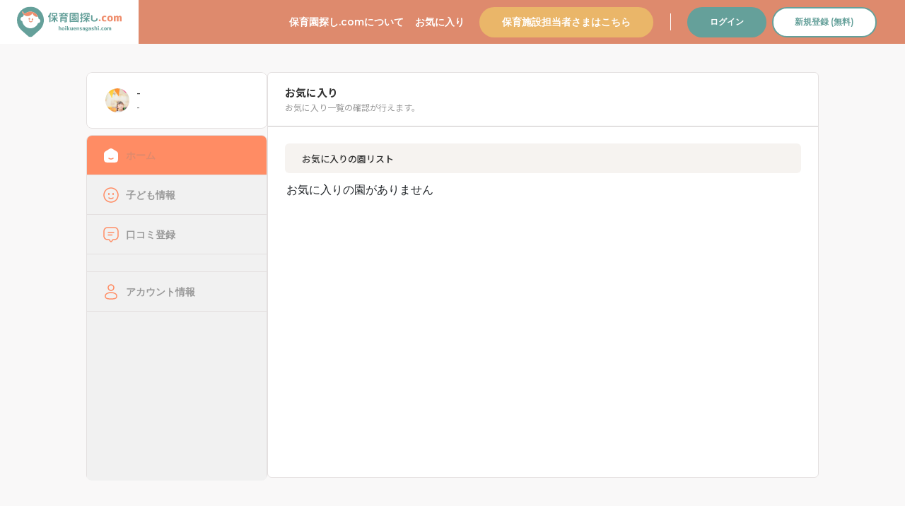

--- FILE ---
content_type: text/html; charset=utf-8
request_url: https://hoikuensagashi.com/favorites
body_size: 8732
content:
<!DOCTYPE html>
<html>
  <head>
    <title>保育園探し.com</title>
    <meta charset="utf-8">
    <meta name="viewport" content="width=device-width,initial-scale=1">
    <link rel="icon" type="image/x-icon" href="/assets/favicon-c203b627da03df5365b6ecbc6a977e8fdcbd001a890a8a0212d332ca0e9887bb.png" />
    <link rel="preconnect" href="https://fonts.googleapis.com">
    <link rel="preconnect" href="https://fonts.gstatic.com" crossorigin>
    <link href="https://fonts.googleapis.com/css2?family=Inter:wght@800&family=Montserrat:wght@100;200;300;400;500;600;700;800&family=Noto+Sans+JP:wght@400;500;700&family=Poppins:wght@600&family=Roboto:wght@400;700&display=swap" rel="stylesheet">
    <link rel="stylesheet" href="https://unpkg.com/swiper@7/swiper-bundle.min.css">
    <link rel="stylesheet" href="https://stackpath.bootstrapcdn.com/bootstrap/4.5.0/css/bootstrap.min.css" integrity="sha384-9aIt2nRpC12Uk9gS9baDl411NQApFmC26EwAOH8WgZl5MYYxFfc+NcPb1dKGj7Sk" crossorigin="anonymous">

    <link rel="apple-touch-icon" sizes="180x180" href="/assets/apple-touch-icon-40329f432e62ba25bd31c18082c8663e78aea5c7c48a3197ed661e064f322a75.png">
    <meta name="csrf-param" content="authenticity_token" />
<meta name="csrf-token" content="rLn3tJhNud2q-epMq_i_6ZAw33KZFUd2D5r8ngWfsj43GhOtx3tTlDd_7cZR_rkOqUHT5ymecfFyq4Jt2LMaUg" />
    

    <link rel="stylesheet" href="/assets/application-e4417cf293798fc268927d5d28f48d541df8e197388452f675f60b6c5d2420c7.css" data-turbo-track="reload" />
    <script src="/assets/application-e27d405ddc97f9c3c5b2f8f38693aa42725caf3c3787c8bb916c8c38b46fa67e.js" data-turbo-track="reload" defer="defer"></script>
  </head>

  <body
    class="mypageBackColor"
    data-controller="app"
    data-app-aws-region="ap-northeast-1"
    data-app-aws-cognito-user-pool-id="ap-northeast-1_7Thx37K5V"
    data-app-aws-cognito-app-client-id="47mfmuajoe5g9ejvkvpe42l24h"
    data-app-aws-cognito-url="hoikuensagashi.auth.ap-northeast-1.amazoncognito.com"
  >
    <div class="container-fruid mypage-container">
      <div class="main-wrapper" data-controller="toast">
        


        
        <section>
          <header class="header" id="header">
  <div class="headerArea">
    <div>
      <h1 class="headerTitle">
        <a data-turbo="false" href="/"><img alt="保育園探し.com" class="headerTitleImg" src="/assets/header_logo-01395e59a41d0954afc1d92d81fda6c0c48e8dba791593ca5831d594cdba5d12.svg" /></a>
      </h1>
    </div>
    <nav class="globalNav">
      <!-- 新UIではアイコン、お問い合わせが不要なためコメントアウト -->
      <ul class="globalNavUl">
        <li class="globalNavSearch">
          <a href="/about">保育園探し.comについて</a>
        </li>
        <li class="globalNavFavorite">
            <a href="/favorites">お気に入り</a>
        </li>
      
        <li class="globalNavNew">
          <a href="/seminar">
            <div class="globalNavFacility">保育施設担当者さまはこちら</div>
</a>        </li>

          <li class="globalNavLogin">
            <a class="l-sidebar__nav-sub--link" href="/login">
              <div class="globalNavLoginButton">ログイン</div>
</a>          </li>
          <li class="globalNavNew">
            <a href="/signup">
              <div class="globalNavNewButton">新規登録 (無料)</div>
</a>          </li>
      </ul>
    </nav>
  </div>
  <div class="globalNavSp">
    <ul class="globalNavUl">
        <a href="/favorites">
          <li class="globalNavLink1 globalNavSpIcon1" id="globalNavLink1">
            <div class="globalNavLink1IconBox"></div>
          </li>
</a>      <li class="globalNavHumburger" id="globalNavHumburger">
        <div class="globalNavHumburgerIconBox">
          <span class="globalNavHumburgerIcon"></span>
        </div>
      </li>
    </ul>
  </div> 
  <nav class="globalNavSpMenu" id="globalNavSpMenu">
    <span class="globalNavSpClose" id="globalNavSpClose"></span>
    <div class="globalNavSpMenuButtonArea">
        <a href="/login">
          <div class="globalNavSpMenuLoginButton">ログイン</div>
</a>        <a href="/signup">
          <div class="globalNavSpMenuNewButton">新規登録 (無料)</div>
</a>    </div>
    <ul class="globalNavSpMenuUlArea">
      <li class="globalNavSearch globalNavSpMenuLiIcon">
        <a href="/about">
          <div>
            <img alt="家のアイコン" class="globalNavSearchIcon" src="/assets/common/home_search_icon_orange-ac5a7d20cb5042a8f3276c29db1d7b9f41658e6a79551d0ebb0a63ecda602209.svg" />保育園探し.comについて
          </div>
          <span class="globalNavSpMenuLiIconArrow"></span>
</a>      </li>
      <li class="globalNavSearch globalNavSpMenuLiIcon">
          <a href="/favorites">
            <div>
              <img alt="ハートのアイコン" class="globalNavFavoriteIcon" src="/assets/common/favorite_border_orange-d552ddc4f68f8eccc21ea6b872adbb27fa86d061d3470e817dd11c7de3a5ae79.svg" />お気に入り
            </div>
            <span class="globalNavSpMenuLiIconArrow"></span>
</a>      </li>
    </ul>
  </nav>
</header>

          <div class="container">
            <div class="left-content pcOnly">
                <div id="mypage-sidebar" class="l-sidebar">
  <div class="l-sidebar__user-info not_logged_in">
    <div class="l-sidebar__user-info--profile" style="background-image: url(/assets/common/child_image-b5b7d7eeeba34ec47a6ecab524dcbe32a6ee3edd2ead5cdfe0e6af1ba4b2d54e.svg)"></div>
    <div class="l-sidebar__user-info--details">
      <span class="name">-</span>
      <span class="email">-</span>
    </div>
  </div>
  <ul class="l-sidebar__nav not_logged_in">
    <li class="l-sidebar__nav-item">
      <span class="l-sidebar__nav-link _home current">ホーム</span>
    </li>
    <li class="l-sidebar__nav-item">
      <span class="l-sidebar__nav-link _children">子ども情報</span>
    </li>
    <li class="l-sidebar__nav-item">
      <span class="l-sidebar__nav-link _reviews">口コミ登録</span>
    </li>
    <li class="l-sidebar__nav-item">
      <span class="l-sidebar__nav-link _account">アカウント情報</span>
    </li>
  </ul>
</div>

            </div>
            <main class="main-content no_right_side">
              <div id="entries">
  <div id="modalTel" class="modalTel">
  <div class="modalTelContent">
    <div class="modalTelTitleWrap">
      <p class="modalTelHeaderTitle">電話でお問い合わせ</p>
      <span id="modalTelClose" class="modalTelClose"></span>
    </div>
    <div class="modalTelTextWrap">
      <div class="modalTelTextTitleWrap">
        <img alt="チェックマーク" src="/assets/check_red-c45883462b42e136e50763de29ad2d8bab3ad4380a8c67e5d0e90d1cf44015e7.svg" />
        <p class="modalTelTextTitle">電話でお問い合わせする際のお願い</p>
      </div>
      <p class="modalTelText">
        お問い合わせありがとうございます。<br>
        お電話の際には<span>「保育園探し.comを見て問い合わせした」</span>ことをお伝えください。
      </p>
    </div>
    <!--jsで電話番号をセット-->
    <a href="tel:" id="modalTelButton" class="modalTelButton">電話でお問い合わせ</a>
  </div>
</div>

  <div class="mainContentsGrid">
    <section class="mainContents">
      <div class="entriesContainer">
        <h1 class="entriesContainerTitle">お気に入り</h1>
        <p class="entriesContainerTitleComment">お気に入り一覧の確認が行えます。</p>
        <div class="entriesLink">お気に入りの園リスト</div>
        <div>
          <div class="mypageCardAreaFlex not_logged_in">
              <div class="pcOnly" style="margin: 16px;">
                お気に入りの園がありません
              </div>
              <div class="spOnly" style="margin: 16px 0;">
                お気に入りの園がありません
              </div>
          </div>
        </div>
      </div>
    </section>
  </div>
</div>

            </main>
          </div>
        </section>
      </div>
    </div>
    <script src="https://code.jquery.com/jquery-3.6.0.min.js" integrity="sha256-/xUj+3OJU5yExlq6GSYGSHk7tPXikynS7ogEvDej/m4=" crossorigin="anonymous"></script>
    <script src="https://unpkg.com/swiper@7.4.1/swiper-bundle.min.js"></script>
    <!-- bootstrap-datepicker -->
    <link rel="stylesheet" type="text/css" href="https://cdnjs.cloudflare.com/ajax/libs/bootstrap-datepicker/1.9.0/css/bootstrap-datepicker.min.css">
    <script type="text/javascript" src="https://cdnjs.cloudflare.com/ajax/libs/bootstrap-datepicker/1.9.0/js/bootstrap-datepicker.min.js"></script>
    <script type="text/javascript" src="https://cdnjs.cloudflare.com/ajax/libs/bootstrap-datepicker/1.9.0/locales/bootstrap-datepicker.ja.min.js"></script>
    <script src="/assets/tel_modal-f7b41384cb82dd5eb0afa2eec1beee260323d6d8ad353d319024b501092e11fc.js" data-turbo-track="reload" defer="defer"></script>
  </body>
</html>


--- FILE ---
content_type: application/javascript
request_url: https://hoikuensagashi.com/assets/tel_modal-f7b41384cb82dd5eb0afa2eec1beee260323d6d8ad353d319024b501092e11fc.js
body_size: 496
content:
(() => {
  // app/javascript/tel_modal.js
  document.addEventListener("turbo:load", () => {
    const modalTel = document.querySelector("#modalTel");
    if (!modalTel) {
      return;
    }
    const modalTelButton = document.querySelector("#modalTelButton");
    let id;
    document.querySelectorAll(".telButton").forEach((telButton) => {
      telButton.addEventListener("click", () => {
        const { value } = telButton;
        modalTelButton.href = `tel:${value || telButton.dataset.value}`;
        id = telButton.dataset.id;
        modalTel.classList.add("modalTelOpen");
      });
    });
    const buttonTelClose = document.querySelector("#modalTelClose");
    buttonTelClose.addEventListener("click", () => {
      modalTel.classList.remove("modalTelOpen");
    });
    const closeModal = () => {
      modalTel.classList.remove("modalTelOpen");
    };
    document.addEventListener("click", (e) => {
      if (e.target === modalTel) {
        closeModal();
      }
    });
    const clickTelEvent = () => {
      if (id) {
        $.ajax({
          url: "/tel_link",
          type: "POST",
          contentType: "application/json",
          data: JSON.stringify({ daycare_center_id: id })
        }).done(() => {
        }).fail((xhr, status, error) => {
          console.error("Error:", error);
        });
      }
      closeModal();
    };
    modalTelButton.addEventListener("click", clickTelEvent);
  });
})();
//# sourceMappingURL=/assets/tel_modal.js-f11d38491e320fe7f7aeca72a45a8ae3d4cf8bd755cc3e985b754531d59de96c.map
//!
;


--- FILE ---
content_type: image/svg+xml
request_url: https://hoikuensagashi.com/assets/smile_home_white-906e40d14403e5fe259ac611ab86da9cae8fa1ab627481aef4089171eb3b5054.svg
body_size: 496
content:
<svg width="20" height="20" viewBox="0 0 20 20" fill="none" xmlns="http://www.w3.org/2000/svg">
<path fill-rule="evenodd" clip-rule="evenodd" d="M2.09933 6.51928C1.66667 7.30972 1.66667 8.26323 1.66667 10.1703V11.4378C1.66667 14.6885 1.66667 16.3139 2.64298 17.3238C3.61929 18.3337 5.19064 18.3337 8.33333 18.3337H11.6667C14.8094 18.3337 16.3807 18.3337 17.357 17.3238C18.3333 16.3139 18.3333 14.6885 18.3333 11.4378V10.1703C18.3333 8.26323 18.3333 7.30972 17.9007 6.51928C17.468 5.72883 16.6775 5.23825 15.0966 4.2571L13.43 3.22272C11.7588 2.18557 10.9233 1.66699 10 1.66699C9.07672 1.66699 8.24116 2.18557 6.57003 3.22272L4.90336 4.2571C3.32246 5.23825 2.532 5.72883 2.09933 6.51928ZM7.87218 12.8316C7.59487 12.626 7.20344 12.6842 6.9979 12.9615C6.79235 13.2388 6.85052 13.6302 7.12782 13.8358C7.93817 14.4364 8.92919 14.792 10 14.792C11.0708 14.792 12.0618 14.4364 12.8722 13.8358C13.1495 13.6302 13.2077 13.2388 13.0021 12.9615C12.7966 12.6842 12.4051 12.626 12.1278 12.8316C11.5209 13.2814 10.7883 13.542 10 13.542C9.21175 13.542 8.47913 13.2814 7.87218 12.8316Z" fill="white"/>
</svg>


--- FILE ---
content_type: image/svg+xml
request_url: https://hoikuensagashi.com/assets/common/child_image-b5b7d7eeeba34ec47a6ecab524dcbe32a6ee3edd2ead5cdfe0e6af1ba4b2d54e.svg
body_size: 230492
content:
<svg width="76" height="114" viewBox="0 0 76 114" fill="none" xmlns="http://www.w3.org/2000/svg" xmlns:xlink="http://www.w3.org/1999/xlink">
<rect width="76" height="114" fill="url(#pattern0)"/>
<defs>
<pattern id="pattern0" patternContentUnits="objectBoundingBox" width="1" height="1">
<use xlink:href="#image0_3_13537" transform="matrix(0.00234375 0 0 0.0015625 -0.000390625 0)"/>
</pattern>
<image id="image0_3_13537" width="427" height="640" xlink:href="[data-uri]"/>
</defs>
</svg>


--- FILE ---
content_type: image/svg+xml
request_url: https://hoikuensagashi.com/assets/smile_man-e5052ebdd15cea1448538f88697effc033f3ac0d6197df31a8f26fdfec8e62e4.svg
body_size: 561
content:
<svg width="20" height="20" viewBox="0 0 20 20" fill="none" xmlns="http://www.w3.org/2000/svg">
<path fill-rule="evenodd" clip-rule="evenodd" d="M10 2.29199C5.74281 2.29199 2.29167 5.74313 2.29167 10.0003C2.29167 14.2575 5.74281 17.7087 10 17.7087C14.2572 17.7087 17.7083 14.2575 17.7083 10.0003C17.7083 5.74313 14.2572 2.29199 10 2.29199ZM1.04167 10.0003C1.04167 5.05277 5.05245 1.04199 10 1.04199C14.9476 1.04199 18.9583 5.05277 18.9583 10.0003C18.9583 14.9479 14.9476 18.9587 10 18.9587C5.05245 18.9587 1.04167 14.9479 1.04167 10.0003ZM6.9979 12.9615C7.20344 12.6842 7.59487 12.626 7.87218 12.8316C8.47913 13.2814 9.21175 13.542 10 13.542C10.7883 13.542 11.5209 13.2814 12.1278 12.8316C12.4051 12.626 12.7966 12.6842 13.0021 12.9615C13.2077 13.2388 13.1495 13.6302 12.8722 13.8358C12.0618 14.4364 11.0708 14.792 10 14.792C8.92919 14.792 7.93817 14.4364 7.12782 13.8358C6.85052 13.6302 6.79235 13.2388 6.9979 12.9615Z" fill="#FF8C64"/>
<path d="M13.3333 8.75033C13.3333 9.44068 12.9602 10.0003 12.5 10.0003C12.0398 10.0003 11.6667 9.44068 11.6667 8.75033C11.6667 8.05997 12.0398 7.50033 12.5 7.50033C12.9602 7.50033 13.3333 8.05997 13.3333 8.75033Z" fill="#FF8C64"/>
<path d="M8.33333 8.75033C8.33333 9.44068 7.96024 10.0003 7.5 10.0003C7.03976 10.0003 6.66667 9.44068 6.66667 8.75033C6.66667 8.05997 7.03976 7.50033 7.5 7.50033C7.96024 7.50033 8.33333 8.05997 8.33333 8.75033Z" fill="#FF8C64"/>
</svg>


--- FILE ---
content_type: image/svg+xml
request_url: https://hoikuensagashi.com/assets/common/home_search_icon_orange-ac5a7d20cb5042a8f3276c29db1d7b9f41658e6a79551d0ebb0a63ecda602209.svg
body_size: 999
content:
<svg width="24" height="24" viewBox="0 0 24 24" fill="none" xmlns="http://www.w3.org/2000/svg">
<g clip-path="url(#clip0_911_24613)">
<path d="M22.1107 9.40449L20.7304 8.28371V3.54101C20.7304 2.42022 19.8574 1.5 18.7838 1.5H17.0141C15.9405 1.5 15.0675 2.42022 15.0675 3.54101V3.69438L13.9939 2.82135C12.7787 1.83034 11.0209 1.84213 9.80569 2.84494L1.8894 9.41629C1.42928 9.78202 1.3703 10.4545 1.74782 10.9028C2.12535 11.3511 2.78603 11.4219 3.24614 11.0444L3.85962 10.5371V18.7365C3.85962 20.4826 5.31074 21.9101 7.09221 21.9101H10.2304C10.8085 21.9101 11.2922 21.4382 11.2922 20.8483C11.2922 20.2584 10.8085 19.7865 10.2304 19.7865H7.09221C6.47872 19.7865 5.98322 19.3146 5.98322 18.7365V9.05056C5.98322 8.96798 5.97142 8.88539 5.94782 8.80281L11.1624 4.48483C11.5989 4.1191 12.2242 4.1191 12.6607 4.48483L18.6068 9.31011V12.0708C18.6068 12.6607 19.0787 13.1326 19.6686 13.1326C20.2585 13.1326 20.7304 12.6607 20.7304 12.0708V11.0444L20.7658 11.068C20.9664 11.2213 21.2023 11.3039 21.4383 11.3039C21.745 11.3039 22.0518 11.1624 22.2641 10.9146C22.6298 10.4545 22.5591 9.78202 22.1107 9.41629V9.40449ZM17.1675 5.39326C17.1675 5.39326 17.1911 5.28708 17.1911 5.22809V3.6236H18.6068V6.56124L17.1675 5.39326Z" fill="#DE8A6D"/>
<path d="M21.0017 20.6831L19.5624 19.2556C20.0225 18.5359 20.2939 17.6865 20.2939 16.7662C20.2939 14.1943 18.1939 12.1179 15.6219 12.1179C13.05 12.1179 10.9382 14.1943 10.9382 16.7662C10.9382 19.3381 13.0382 21.4028 15.6219 21.4028C16.5068 21.4028 17.3326 21.155 18.0405 20.7303L19.5152 22.1932C19.7158 22.3938 19.9871 22.4999 20.2585 22.4999C20.5298 22.4999 20.8012 22.3938 21.0135 22.1814C21.4264 21.7685 21.4264 21.096 21.0017 20.6831ZM17.427 18.5359C17.427 18.5359 17.3916 18.5713 17.3798 18.5831C16.9197 19.0078 16.2944 19.2792 15.6219 19.2792C14.2062 19.2792 13.0618 18.1466 13.0618 16.7662C13.0618 15.3859 14.2062 14.2415 15.6219 14.2415C17.0377 14.2415 18.1703 15.3741 18.1703 16.7662C18.1703 17.4623 17.8871 18.0876 17.427 18.5359Z" fill="#DE8A6D"/>
</g>
<defs>
<clipPath id="clip0_911_24613">
<rect width="21" height="21" fill="white" transform="translate(1.5 1.5)"/>
</clipPath>
</defs>
</svg>


--- FILE ---
content_type: image/svg+xml
request_url: https://hoikuensagashi.com/assets/review-06af57ebfed17bb7f04f5e8804079727477c6387661dd42bfa7a12be5973ea4c.svg
body_size: 1587
content:
<svg width="20" height="20" viewBox="0 0 20 20" fill="none" xmlns="http://www.w3.org/2000/svg">
<path fill-rule="evenodd" clip-rule="evenodd" d="M8.7172 1.04102H11.2828C12.619 1.04101 13.6664 1.04101 14.5032 1.12057C15.3562 1.20167 16.0546 1.36982 16.6703 1.74712C17.3151 2.14222 17.8571 2.6843 18.2522 3.32904C18.6295 3.94473 18.7977 4.64315 18.8788 5.49611C18.9583 6.33292 18.9583 7.38039 18.9583 8.71654V9.60589C18.9583 10.557 18.9583 11.3027 18.9172 11.905C18.8754 12.5179 18.789 13.028 18.5936 13.4997C18.1073 14.6738 17.1745 15.6066 16.0004 16.0929C15.3295 16.3708 14.5655 16.4324 13.5194 16.4505C13.1535 16.4568 12.9217 16.4614 12.7451 16.481C12.58 16.4992 12.516 16.526 12.4785 16.5478C12.439 16.5708 12.3852 16.6127 12.2918 16.7409C12.1906 16.8796 12.0763 17.0714 11.8951 17.3776L11.4434 18.1408C10.7987 19.2299 9.20122 19.2299 8.55658 18.1408L8.10483 17.3776C7.92362 17.0714 7.80935 16.8796 7.70821 16.7409C7.61477 16.6127 7.56094 16.5708 7.52144 16.5478C7.48399 16.526 7.41999 16.4992 7.2549 16.481C7.07823 16.4614 6.84646 16.4568 6.48055 16.4505C5.43448 16.4324 4.67045 16.3708 3.99964 16.0929C2.82555 15.6066 1.89274 14.6738 1.40641 13.4997C1.21103 13.028 1.12458 12.5179 1.08276 11.905C1.04166 11.3027 1.04167 10.557 1.04167 9.60588L1.04167 8.71655C1.04166 7.3804 1.04166 6.33293 1.12122 5.49611C1.20232 4.64315 1.37048 3.94473 1.74777 3.32904C2.14287 2.6843 2.68495 2.14222 3.3297 1.74712C3.94538 1.36982 4.6438 1.20167 5.49676 1.12057C6.33358 1.04101 7.38105 1.04101 8.7172 1.04102ZM5.61507 2.36496C4.85361 2.43736 4.36909 2.57621 3.98282 2.81292C3.50627 3.10495 3.1056 3.50562 2.81357 3.98217C2.57686 4.36844 2.43801 4.85296 2.36561 5.61442C2.29233 6.38518 2.29167 7.37332 2.29167 8.74935V9.58268C2.29167 10.5619 2.29201 11.2651 2.32986 11.82C2.36734 12.3692 2.43948 12.7273 2.56126 13.0214C2.92072 13.8892 3.61019 14.5786 4.478 14.9381C4.9077 15.1161 5.45589 15.1826 6.50208 15.2007L6.5286 15.2011C6.86027 15.2068 7.15091 15.2118 7.39248 15.2386C7.65205 15.2673 7.90592 15.3254 8.14989 15.4673C8.39179 15.608 8.56628 15.7959 8.71838 16.0046C8.85893 16.1975 9.00338 16.4415 9.16697 16.718L9.63227 17.5041C9.7929 17.7755 10.2071 17.7755 10.3677 17.5041L10.833 16.718C10.9966 16.4415 11.141 16.1975 11.2816 16.0046C11.4337 15.7959 11.6082 15.608 11.8501 15.4673C12.094 15.3254 12.3479 15.2673 12.6075 15.2386C12.8491 15.2118 13.1397 15.2068 13.4714 15.2011L13.4979 15.2007C14.5441 15.1826 15.0923 15.1161 15.522 14.9381C16.3898 14.5786 17.0793 13.8892 17.4387 13.0214C17.5605 12.7273 17.6327 12.3692 17.6701 11.82C17.708 11.2651 17.7083 10.5619 17.7083 9.58268V8.74935C17.7083 7.37332 17.7077 6.38518 17.6344 5.61442C17.562 4.85296 17.4231 4.36844 17.1864 3.98217C16.8944 3.50562 16.4937 3.10495 16.0172 2.81292C15.6309 2.57621 15.1464 2.43736 14.3849 2.36496C13.6142 2.29168 12.626 2.29102 11.25 2.29102H8.75C7.37397 2.29102 6.38584 2.29168 5.61507 2.36496ZM6.04167 7.49935C6.04167 7.15417 6.32149 6.87435 6.66667 6.87435H13.3333C13.6785 6.87435 13.9583 7.15417 13.9583 7.49935C13.9583 7.84453 13.6785 8.12435 13.3333 8.12435H6.66667C6.32149 8.12435 6.04167 7.84453 6.04167 7.49935ZM6.04167 10.416C6.04167 10.0708 6.32149 9.79102 6.66667 9.79102H11.25C11.5952 9.79102 11.875 10.0708 11.875 10.416C11.875 10.7612 11.5952 11.041 11.25 11.041H6.66667C6.32149 11.041 6.04167 10.7612 6.04167 10.416Z" fill="#FF8C64"/>
</svg>


--- FILE ---
content_type: image/svg+xml
request_url: https://hoikuensagashi.com/assets/check_red-c45883462b42e136e50763de29ad2d8bab3ad4380a8c67e5d0e90d1cf44015e7.svg
body_size: 835
content:
<svg width="24" height="24" viewBox="0 0 24 24" fill="none" xmlns="http://www.w3.org/2000/svg">
<g clip-path="url(#clip0_4288_5142)">
<path d="M11.9 20.8C6.99 20.8 3 16.81 3 11.9C3 6.99 6.99 3 11.9 3C16.81 3 20.8 6.99 20.8 11.9C20.8 16.81 16.81 20.8 11.9 20.8ZM11.9 4.8C7.98 4.8 4.8 7.98 4.8 11.9C4.8 15.82 7.98 19 11.9 19C15.82 19 19 15.82 19 11.9C19 7.98 15.82 4.8 11.9 4.8Z" fill="#EE3D48"/>
<path d="M11.6101 14.7999C11.3801 14.7999 11.1501 14.7099 10.9701 14.5399L8.26006 11.8299C7.91006 11.4799 7.91006 10.9099 8.26006 10.5599C8.61006 10.2099 9.18006 10.2099 9.53006 10.5599L11.6201 12.6599L15.2801 9.24994C15.6401 8.90994 16.2101 8.92994 16.5501 9.28994C16.8901 9.64994 16.8701 10.2199 16.5101 10.5599L12.2201 14.5599C12.0501 14.7199 11.8301 14.7999 11.6101 14.7999Z" fill="#EE3D48"/>
</g>
<defs>
<clipPath id="clip0_4288_5142">
<rect width="17.8" height="17.8" fill="white" transform="translate(3 3)"/>
</clipPath>
</defs>
</svg>


--- FILE ---
content_type: image/svg+xml
request_url: https://hoikuensagashi.com/assets/header_logo-01395e59a41d0954afc1d92d81fda6c0c48e8dba791593ca5831d594cdba5d12.svg
body_size: 19907
content:
<svg width="196" height="62" viewBox="0 0 196 62" fill="none" xmlns="http://www.w3.org/2000/svg">
<rect width="196" height="62" fill="white"/>
<g clip-path="url(#clip0_1_15333)">
<path d="M61.6877 25.0542C60.3342 17.44 54.3792 11.3466 46.8156 9.87309C34.6504 7.50285 24 16.7846 24 28.5676C24 33.8744 26.1655 38.6831 29.6584 42.1388C29.8353 42.3171 30.0175 42.4902 30.1997 42.658L30.3299 42.7733L40.0589 51.3943C41.7403 52.8783 44.2545 52.8783 45.9359 51.3943L55.6649 42.7733L55.9148 42.5479C60.4332 38.3422 62.911 31.9552 61.6825 25.0542H61.6877ZM31.7718 16.3755C32.157 16.1868 32.6255 16.3441 32.8181 16.7321C33.4063 17.933 34.1663 18.9188 35.0304 19.6635C35.0356 19.6635 35.0408 19.6739 35.046 19.6792C35.4625 19.2807 35.9101 18.9136 36.389 18.5832C36.5452 18.4731 36.7066 18.363 36.8679 18.2633C36.9877 18.1899 37.1074 18.1165 37.2323 18.0431C37.3521 17.9749 37.477 17.9015 37.6019 17.8386C37.7268 17.7704 37.8518 17.7022 37.9819 17.6446C38.06 17.6079 38.1381 17.5711 38.2162 17.5344C38.3047 17.4872 38.3984 17.4505 38.4921 17.4138C38.8304 17.2618 39.1948 17.1254 39.5748 17.01C39.7101 16.9681 39.8507 16.9261 39.986 16.8894C40.2723 16.8055 40.5742 16.7374 40.8814 16.6797C41.0532 16.6482 41.2197 16.622 41.3915 16.5958H41.4071C41.6414 16.5643 41.8808 16.5381 42.1203 16.5171C42.2088 16.5066 42.3025 16.5014 42.3962 16.4961H42.4326C42.4951 16.4961 42.5575 16.4961 42.6252 16.4857C42.7553 16.4857 42.8855 16.4857 43.0208 16.4857C43.1822 16.4857 43.354 16.4857 43.5258 16.4961C43.5362 16.4961 43.5466 16.4961 43.557 16.4961C43.6819 16.4961 43.8121 16.5119 43.9422 16.5224C43.9682 16.5224 43.989 16.5224 44.0151 16.5224C44.0411 16.5224 44.0619 16.5224 44.0879 16.5224C44.1921 16.5329 44.2962 16.5433 44.4003 16.5538C44.4263 16.5538 44.4523 16.5538 44.4784 16.5643C44.7855 16.601 45.103 16.6535 45.431 16.7216C45.5923 16.7583 45.7485 16.795 45.9099 16.8318C46.1389 16.8842 46.3731 16.9524 46.6126 17.0363C46.8416 17.1149 47.0707 17.1936 47.2945 17.2827C47.4403 17.3404 47.5912 17.4033 47.737 17.4715C47.8619 17.5239 47.9868 17.5869 48.1118 17.6446C48.1638 17.6655 48.2107 17.6918 48.2627 17.718C48.5126 17.8491 48.7573 17.9854 49.0019 18.1322C49.1268 18.2057 49.2466 18.2843 49.3715 18.363C49.6005 18.515 49.8192 18.6671 50.0222 18.8297C50.1107 18.8926 50.194 18.9608 50.2773 19.0289C50.6104 19.2964 50.9175 19.5691 51.1882 19.847C51.2351 19.8942 51.2819 19.9414 51.3288 19.9886C51.4173 20.0777 51.5058 20.1616 51.5838 20.256C51.714 20.3976 51.8441 20.5497 51.969 20.6965C52.3386 21.1527 52.677 21.6299 52.9789 22.1386C53.083 22.3011 53.1767 22.4689 53.2652 22.642C53.3068 22.7207 53.3485 22.7941 53.3849 22.8727C53.3693 23.2241 53.1194 23.5282 52.7655 23.6016C52.5312 23.6488 52.2814 23.675 52.0315 23.675C50.7874 23.675 49.3923 23.0982 48.1638 22.0547C47.0082 21.0793 46.1805 19.826 45.8526 18.5989C44.166 21.2261 41.6205 22.7783 38.9501 22.7783C37.1282 22.7783 35.4 22.0861 33.9529 20.8224C32.9378 19.9571 32.0581 18.8087 31.3814 17.4243C31.1888 17.0363 31.3449 16.5643 31.7353 16.3703L31.7718 16.3755ZM40.3816 26.6169C40.3816 26.0033 40.8814 25.4999 41.4904 25.4999C42.0995 25.4999 42.6044 26.0033 42.6044 26.6169C42.6044 27.2304 42.1047 27.7338 41.4904 27.7338C40.8762 27.7338 40.3816 27.2304 40.3816 26.6169ZM40.8033 29.6164C40.6888 29.349 40.8085 29.0396 41.0688 28.9242C41.3342 28.8036 41.6414 28.9242 41.7559 29.1864C42.037 29.8261 42.646 30.2666 43.3384 30.34C44.0307 30.4135 44.7178 30.1093 45.1238 29.543C45.2956 29.307 45.6184 29.2598 45.8526 29.4276C46.0868 29.6007 46.1337 29.9258 45.9671 30.1618C45.3997 30.9431 44.4888 31.3993 43.5414 31.3993C43.4373 31.3993 43.3331 31.3993 43.229 31.3836C42.1723 31.2735 41.2405 30.5918 40.8033 29.6216V29.6164ZM44.8584 27.4035C44.8584 26.7847 45.3529 26.2865 45.9619 26.2865C46.571 26.2865 47.0707 26.7847 47.0707 27.4035C47.0707 28.0222 46.5762 28.5152 45.9619 28.5152C45.3477 28.5152 44.8584 28.017 44.8584 27.4035Z" fill="#65A09A"/>
<path d="M54.5977 26.5374C54.5977 26.5374 54.5925 26.5374 54.5873 26.5374C54.3999 25.2422 54.0043 24.0151 53.4213 22.8824C53.4057 23.2338 53.1558 23.5379 52.8018 23.6113C52.5676 23.6585 52.3177 23.6847 52.0679 23.6847C50.8238 23.6847 49.4287 23.1079 48.2002 22.0644C47.0446 21.089 46.2169 19.8357 45.889 18.6086C44.2024 21.2358 41.6569 22.788 38.9865 22.788C37.1646 22.788 35.4364 22.0958 33.9892 20.8321C33.2709 21.713 32.6775 22.7041 32.2402 23.7844L32.0996 23.7686C30.5484 23.7686 29.2054 24.9328 29.0076 26.5269C28.815 28.1211 29.8405 29.5789 31.3553 29.9512L31.4854 29.9669C32.2194 35.085 36.2692 39.2696 41.6049 39.9303C46.9405 40.5911 51.8805 37.5024 53.8273 32.72C55.3838 32.7305 56.732 31.5611 56.9298 29.9669C57.1224 28.3728 56.1021 26.915 54.5925 26.5427L54.5977 26.5374ZM40.3816 26.6161C40.3816 26.0025 40.8813 25.4991 41.4903 25.4991C42.0994 25.4991 42.6043 26.0025 42.6043 26.6161C42.6043 27.2296 42.1046 27.733 41.4903 27.733C40.8761 27.733 40.3816 27.2296 40.3816 26.6161ZM45.967 30.161C45.3996 30.9423 44.4887 31.3985 43.5413 31.3985C43.4372 31.3985 43.3331 31.3985 43.229 31.3828C42.1722 31.2727 41.2405 30.591 40.8032 29.6208C40.6887 29.3534 40.8084 29.044 41.0687 28.9286C41.3342 28.808 41.6413 28.9286 41.7558 29.1908C42.0369 29.8306 42.6459 30.2711 43.3383 30.3445C44.0306 30.4179 44.7177 30.1138 45.1238 29.5474C45.2955 29.3114 45.6183 29.2642 45.8525 29.4321C46.0868 29.6051 46.1336 29.9302 45.967 30.1662V30.161ZM45.9618 28.5091C45.3528 28.5091 44.8583 28.011 44.8583 27.3974C44.8583 26.7839 45.3528 26.2805 45.9618 26.2805C46.5709 26.2805 47.0706 26.7786 47.0706 27.3974C47.0706 28.0162 46.5761 28.5091 45.9618 28.5091Z" fill="white"/>
<path d="M53.4283 22.8772C53.3917 22.7986 53.3498 22.7251 53.308 22.6465C53.2192 22.4734 53.1251 22.3056 53.0205 22.1431C53.0519 22.1588 53.078 22.1798 53.1041 22.1955C53.261 22.3109 53.376 22.4787 53.4178 22.6779C53.4335 22.7461 53.4387 22.8143 53.4283 22.8772Z" fill="#EF8D6C"/>
<path d="M53.4267 22.8774C53.4111 23.2287 53.1613 23.5328 52.8073 23.6063C52.573 23.6534 52.3232 23.6797 52.0733 23.6797C50.8292 23.6797 49.4341 23.1028 48.2056 22.0593C47.05 21.0839 46.2224 19.8306 45.8944 18.6036C44.2078 21.2308 41.6624 22.783 38.9919 22.783C37.17 22.783 35.4418 22.0908 33.9947 20.827C32.9796 19.9617 32.0999 18.8133 31.4232 17.4289C31.2306 17.0409 31.3867 16.5689 31.7772 16.3749C32.1624 16.1861 32.6309 16.3434 32.8235 16.7315C33.4117 17.9323 34.1717 18.9182 35.0358 19.6628C35.041 19.6628 35.0462 19.6733 35.0514 19.6786C35.4678 19.28 35.9155 18.913 36.3944 18.5826C36.5506 18.4725 36.7119 18.3623 36.8733 18.2627C36.993 18.1893 37.1128 18.1159 37.2377 18.0425C37.3574 17.9743 37.4824 17.9009 37.6073 17.838C37.7322 17.7698 37.8572 17.7016 37.9873 17.6439C38.0654 17.6072 38.1435 17.5705 38.2215 17.5338C38.31 17.4866 38.4037 17.4499 38.4974 17.4132C38.8358 17.2611 39.2002 17.1248 39.5802 17.0094C39.7155 16.9675 39.8561 16.9255 39.9914 16.8888C40.2777 16.8049 40.5796 16.7367 40.8867 16.6791C41.0585 16.6476 41.2251 16.6214 41.3969 16.5952H41.4125C41.6467 16.5637 41.8862 16.5375 42.1256 16.5165C42.2141 16.506 42.3078 16.5008 42.4015 16.4955H42.438C42.5004 16.4955 42.5629 16.4955 42.6306 16.485C42.7607 16.485 42.8909 16.485 43.0262 16.485C43.1876 16.485 43.3593 16.485 43.5311 16.4955C43.5415 16.4955 43.5519 16.4955 43.5624 16.4955C43.6873 16.4955 43.8174 16.5113 43.9476 16.5217C43.9736 16.5217 43.9944 16.5217 44.0204 16.5217C44.0465 16.5217 44.0673 16.5217 44.0933 16.5217C44.1974 16.5322 44.3015 16.5427 44.4056 16.5532C44.4317 16.5532 44.4577 16.5532 44.4837 16.5637C44.7908 16.6004 45.1084 16.6528 45.4363 16.721C45.5977 16.7577 45.7539 16.7944 45.9152 16.8311C46.1547 16.8941 46.3837 16.9622 46.618 17.0356C46.847 17.1143 47.0761 17.193 47.2999 17.2821C47.4456 17.3398 47.5966 17.4027 47.7424 17.4709C47.8673 17.5233 47.9922 17.5863 48.1172 17.6439C48.1692 17.6649 48.2161 17.6911 48.2681 17.7173C48.518 17.8484 48.7626 17.9848 49.0073 18.1316C49.1322 18.205 49.2519 18.2837 49.3769 18.3623C49.6059 18.5144 49.8245 18.6665 50.0276 18.8291C50.1161 18.892 50.1993 18.9602 50.2826 19.0283C50.6158 19.2958 50.9229 19.5684 51.1936 19.8464C51.2404 19.8936 51.2873 19.9408 51.3341 19.988C51.4226 20.0771 51.5111 20.161 51.5892 20.2554C51.7193 20.397 51.8495 20.5491 51.9744 20.6959C52.344 21.1521 52.6824 21.6293 52.9843 22.138C53.0884 22.3005 53.1821 22.4683 53.2706 22.6414C53.3122 22.72 53.3539 22.7934 53.3903 22.8721L53.4267 22.8774Z" fill="#EF8D6C"/>
<path d="M42.6046 26.6162C42.6046 27.2298 42.1048 27.7332 41.4906 27.7332C40.8764 27.7332 40.3818 27.2298 40.3818 26.6162C40.3818 26.0027 40.8816 25.4993 41.4906 25.4993C42.0996 25.4993 42.6046 26.0027 42.6046 26.6162Z" fill="#EF8D6C"/>
<path d="M47.0761 27.4028C47.0761 28.0164 46.5816 28.5145 45.9673 28.5145C45.3531 28.5145 44.8638 28.0164 44.8638 27.4028C44.8638 26.7893 45.3583 26.2859 45.9673 26.2859C46.5764 26.2859 47.0761 26.7841 47.0761 27.4028Z" fill="#EF8D6C"/>
<path d="M45.9724 30.1611C45.405 30.9424 44.4941 31.3986 43.5467 31.3986C43.4426 31.3986 43.3385 31.3986 43.2344 31.3829C42.1776 31.2728 41.2459 30.5911 40.8086 29.621C40.6941 29.3535 40.8138 29.0441 41.0741 28.9288C41.3396 28.8081 41.6467 28.9288 41.7612 29.191C42.0423 29.8307 42.6513 30.2712 43.3437 30.3446C44.036 30.418 44.7231 30.1139 45.1292 29.5475C45.3009 29.3116 45.6237 29.2644 45.8579 29.4322C46.0922 29.6052 46.139 29.9303 45.9724 30.1663V30.1611Z" fill="#EF8D6C"/>
<path d="M36.3889 18.5823C35.9152 18.9126 35.4675 19.2797 35.0459 19.6783C35.0407 19.6783 35.0355 19.6678 35.0303 19.6625C35.3738 19.3426 35.8267 18.9598 36.3889 18.5823Z" fill="#EF8D6C"/>
<path d="M41.4079 16.6001C41.2358 16.6263 41.069 16.6525 40.897 16.684C40.9439 16.6735 40.9856 16.6683 41.0325 16.6578C41.142 16.6368 41.2671 16.6158 41.4079 16.6001Z" fill="#EF8D6C"/>
<path d="M42.1366 16.5215C41.8968 16.5425 41.657 16.5687 41.4224 16.6001C41.6309 16.5687 41.8707 16.5425 42.1366 16.5215Z" fill="#EF8D6C"/>
<path d="M47.3216 17.2975C47.0975 17.2083 46.8681 17.1297 46.6387 17.051C46.7169 17.072 46.8003 17.0982 46.8837 17.1297C47.0349 17.1821 47.1809 17.2346 47.3216 17.2975Z" fill="#EF8D6C"/>
<path d="M53.359 22.6254C53.359 22.6254 53.3277 22.6412 53.3069 22.6464C53.2184 22.4734 53.1247 22.3056 53.0206 22.143C52.7187 21.6343 52.3803 21.1571 52.0107 20.7009C52.5053 21.2778 52.8644 21.8074 53.1039 22.1954C53.2132 22.3685 53.2965 22.5153 53.359 22.6254Z" fill="#EF8D6C"/>
</g>
<g clip-path="url(#clip1_1_15333)">
<path d="M70.8861 18.3407C70.9865 18.1148 71.1496 17.9517 71.3755 17.8388C71.501 17.7761 71.6264 17.751 71.7519 17.751C71.8523 17.751 71.9402 17.7635 72.028 17.8012C72.2539 17.8764 72.417 18.027 72.5174 18.2277C72.5801 18.3407 72.6052 18.4536 72.6052 18.5665C72.6052 18.6794 72.5801 18.7798 72.5299 18.8802C72.2037 19.6204 71.8774 20.2979 71.5261 20.9252C71.4884 21.0005 71.4633 21.0883 71.4633 21.1887V30.6864C71.4633 30.9248 71.3755 31.1255 71.2124 31.2886C71.0492 31.4517 70.8485 31.5395 70.61 31.5395C70.3716 31.5395 70.1708 31.4517 70.0077 31.2886C69.8446 31.1255 69.7568 30.9248 69.7568 30.6864V23.8109C69.7568 23.8109 69.7568 23.7733 69.7191 23.7607C69.6815 23.7482 69.6815 23.7607 69.6689 23.7733C69.5434 23.9364 69.418 24.0869 69.305 24.225C69.1795 24.3755 69.0164 24.4633 68.8156 24.4633C68.778 24.4633 68.7403 24.4633 68.7027 24.4508C68.4643 24.4132 68.2886 24.2877 68.1757 24.0744C68.0627 23.8611 68 23.6353 68 23.3969C68 23.3342 68 23.2714 68.0125 23.2087C68.0502 22.9201 68.1631 22.6441 68.3639 22.4183C69.3803 21.2263 70.221 19.8839 70.8736 18.3658L70.8861 18.3407ZM81 26.3077H78.9421C78.9421 26.3077 78.8919 26.3077 78.8793 26.3453C78.8668 26.3829 78.8793 26.3955 78.8793 26.4206C79.5946 27.4369 80.4479 28.3151 81.4517 29.0553C81.64 29.2059 81.7403 29.3941 81.778 29.6325V29.7203C81.778 29.9211 81.7153 30.1092 81.5772 30.2598C81.389 30.4605 81.1757 30.5735 80.9122 30.6111C80.8745 30.6111 80.8369 30.6237 80.7992 30.6237C80.5985 30.6237 80.4102 30.5609 80.2346 30.4229C79.4189 29.6952 78.6786 28.817 78.001 27.7882C78.001 27.7631 77.9759 27.7631 77.9508 27.7756C77.9257 27.7882 77.9257 27.8007 77.9257 27.8258V30.6613C77.9257 30.9122 77.8378 31.113 77.6622 31.2886C77.4865 31.4643 77.2732 31.5521 77.0222 31.5521C76.7712 31.5521 76.5579 31.4643 76.3822 31.2886C76.2066 31.113 76.1187 30.8997 76.1187 30.6613V27.9011C76.1187 27.9011 76.1187 27.8634 76.0936 27.8509C76.0685 27.8383 76.056 27.8509 76.0309 27.8634C75.3282 28.8671 74.5251 29.7329 73.6342 30.4355C73.471 30.5484 73.2954 30.6111 73.1071 30.6111C73.0444 30.6111 72.9942 30.6111 72.944 30.5986C72.6931 30.5609 72.4672 30.4355 72.2915 30.2347C72.166 30.0842 72.1033 29.9211 72.1033 29.7203V29.6199C72.1284 29.3816 72.2413 29.2059 72.4421 29.0804C73.4961 28.3778 74.4122 27.487 75.1776 26.4331C75.2027 26.408 75.2027 26.3829 75.1776 26.3579C75.1525 26.3328 75.14 26.3202 75.1149 26.3202H72.9817C72.7558 26.3202 72.5676 26.2449 72.4044 26.0818C72.2413 25.9187 72.166 25.7305 72.166 25.5047C72.166 25.2789 72.2413 25.0907 72.4044 24.9276C72.5676 24.7645 72.7558 24.6892 72.9817 24.6892H75.9681C76.0685 24.6892 76.1187 24.639 76.1187 24.5386V23.4847C76.1187 23.3843 76.0685 23.3342 75.9681 23.3342H74.4373C74.0859 23.3342 73.7847 23.2087 73.5338 22.9578C73.2828 22.7068 73.1573 22.4057 73.1573 22.0544V19.4447C73.1573 19.0934 73.2828 18.7923 73.5338 18.5414C73.7847 18.2905 74.0859 18.165 74.4373 18.165H79.7954C80.1467 18.165 80.4479 18.2905 80.6988 18.5414C80.9498 18.7923 81.0753 19.0934 81.0753 19.4447V22.0419C81.0753 22.3932 80.9498 22.6943 80.6988 22.9452C80.4479 23.1961 80.1467 23.3216 79.7954 23.3216H78.0763C77.9759 23.3216 77.9257 23.3718 77.9257 23.4722V24.5261C77.9257 24.6264 77.9759 24.6766 78.0763 24.6766H81C81.2259 24.6766 81.4141 24.7519 81.5772 24.915C81.7403 25.0781 81.8156 25.2663 81.8156 25.4921C81.8156 25.718 81.7403 25.9062 81.5772 26.0693C81.4141 26.2324 81.2259 26.3077 81 26.3077ZM75.0145 19.7208C74.9141 19.7208 74.8639 19.771 74.8639 19.8713V21.5902C74.8639 21.6906 74.9141 21.7408 75.0145 21.7408H79.1303C79.2307 21.7408 79.2809 21.6906 79.2809 21.5902V19.8713C79.2809 19.771 79.2307 19.7208 79.1303 19.7208H75.0145Z" fill="#65A09A"/>
<path d="M95.7818 20.3356H93.7364C93.7364 20.3356 93.6862 20.3356 93.6862 20.3732C93.6862 20.4109 93.6862 20.4109 93.7113 20.4234C94.5897 21.0758 95.3301 21.6906 95.9324 22.2552C96.083 22.4058 96.1583 22.5814 96.1583 22.7822V22.87C96.1332 23.1209 96.0077 23.3091 95.8069 23.4471C95.6312 23.56 95.443 23.6228 95.2297 23.6228C95.1795 23.6228 95.1293 23.6228 95.0791 23.6102C94.8281 23.5851 94.6023 23.4722 94.414 23.2715L94.1882 23.0456C94.1254 22.9829 94.0376 22.9453 93.9372 22.9578C90.4237 23.0833 87.3117 23.1836 84.6264 23.2464H84.6013C84.388 23.2464 84.1998 23.1711 84.0366 23.008C83.861 22.8574 83.7731 22.6441 83.7731 22.4058C83.7731 22.205 83.8484 22.0294 83.999 21.8788C84.1496 21.7157 84.3378 21.6279 84.5637 21.6279C85.1283 21.6279 85.5173 21.6153 85.7432 21.6153C85.8436 21.6153 85.9189 21.5777 85.9691 21.5024C86.1949 21.1637 86.4083 20.8249 86.5965 20.4611C86.6216 20.436 86.6216 20.3983 86.5965 20.3732C86.5714 20.3481 86.5463 20.3231 86.5212 20.3231H84.0241C83.8108 20.3231 83.6225 20.2478 83.472 20.0972C83.3214 19.9467 83.2461 19.7585 83.2461 19.5577C83.2461 19.357 83.3214 19.1688 83.472 19.0182C83.6225 18.8677 83.8108 18.7924 84.0241 18.7924H88.8301C88.9179 18.7924 88.9681 18.7422 88.9681 18.6544V18.4034C88.9681 18.1525 89.0559 17.9267 89.2442 17.751C89.4324 17.5754 89.6457 17.4875 89.8967 17.4875C90.1476 17.4875 90.361 17.5754 90.5366 17.751C90.7123 17.9267 90.8001 18.14 90.8001 18.4034V18.6544C90.8001 18.7422 90.8503 18.7924 90.9382 18.7924H95.8069C96.0202 18.7924 96.2085 18.8677 96.359 19.0182C96.5096 19.1688 96.5849 19.357 96.5849 19.5577C96.5849 19.7585 96.5096 19.9467 96.359 20.0972C96.2085 20.2478 96.0202 20.3231 95.8069 20.3231L95.7818 20.3356ZM93.3223 23.8486C93.6737 23.8486 93.9749 23.9741 94.2258 24.225C94.4768 24.4759 94.6023 24.777 94.6023 25.1283V29.9462C94.6023 30.3728 94.5395 30.6864 94.414 30.9123C94.2886 31.1381 94.0752 31.3138 93.7741 31.4267C93.3976 31.5647 92.7451 31.64 91.8417 31.6651H91.8291C91.6032 31.6651 91.4025 31.6023 91.2268 31.4643C91.0386 31.3138 90.9131 31.1256 90.8252 30.8997C90.8001 30.837 90.7751 30.7743 90.7751 30.7115C90.7751 30.6112 90.8001 30.5233 90.8629 30.4355C90.9633 30.2849 91.1013 30.2097 91.277 30.2097H91.2895C91.5405 30.2097 91.7664 30.2222 91.9546 30.2222C92.1554 30.2222 92.3185 30.2222 92.4314 30.2097C92.5569 30.2097 92.6447 30.1846 92.7075 30.1469C92.7702 30.1093 92.7828 30.0215 92.7828 29.9211V29.3189C92.7828 29.2185 92.7326 29.1683 92.6322 29.1683H87.2113C87.111 29.1683 87.0608 29.2185 87.0608 29.3189V30.6739C87.0608 30.9248 86.9729 31.1256 86.7973 31.3012C86.6216 31.4769 86.4208 31.5647 86.1698 31.5647C85.9189 31.5647 85.7056 31.4769 85.5424 31.3012C85.3793 31.1256 85.2789 30.9123 85.2789 30.6739V25.1283C85.2789 24.777 85.4044 24.4759 85.6554 24.225C85.9063 23.9741 86.2075 23.8486 86.5588 23.8486H93.3098H93.3223ZM92.7953 25.4169C92.7953 25.3165 92.7451 25.2664 92.6447 25.2664H87.2239C87.1235 25.2664 87.0733 25.3165 87.0733 25.4169V25.8435C87.0733 25.9439 87.1235 25.9941 87.2239 25.9941H92.6447C92.7451 25.9941 92.7953 25.9439 92.7953 25.8435V25.4169ZM87.0733 27.7882C87.0733 27.8886 87.1235 27.9388 87.2239 27.9388H92.6447C92.7451 27.9388 92.7953 27.8886 92.7953 27.7882V27.3742C92.7953 27.2738 92.7451 27.2236 92.6447 27.2236H87.2239C87.1235 27.2236 87.0733 27.2738 87.0733 27.3742V27.7882ZM92.1052 20.3732C92.1052 20.3732 92.1052 20.3732 92.1052 20.3481C92.1052 20.3231 92.1052 20.3231 92.0801 20.3231H89.0559C88.9556 20.3231 88.8803 20.3607 88.8175 20.436C88.4787 20.8625 88.2152 21.2013 87.9893 21.4648C87.9642 21.4899 87.9642 21.5024 87.9893 21.5275C88.0144 21.5526 88.027 21.5652 88.0521 21.5652C88.9305 21.5652 90.361 21.5275 92.3185 21.4899C92.3436 21.4899 92.3561 21.4899 92.3561 21.4648C92.3561 21.4397 92.3561 21.4271 92.331 21.4146C92.2432 21.3393 92.1554 21.264 92.0675 21.1888C91.9295 21.0758 91.8668 20.9378 91.8668 20.7747C91.8668 20.5865 91.942 20.4485 92.1052 20.3481V20.3732Z" fill="#65A09A"/>
<path d="M98.5674 19.382C98.5674 19.0307 98.6929 18.7296 98.9438 18.4787C99.1948 18.2278 99.496 18.1023 99.8473 18.1023H110.087C110.438 18.1023 110.739 18.2278 110.99 18.4787C111.241 18.7296 111.367 19.0307 111.367 19.382V30.6739C111.367 30.9248 111.279 31.1255 111.103 31.3012C110.927 31.4768 110.727 31.5647 110.476 31.5647H110.062C109.936 31.5647 109.823 31.5145 109.735 31.4266C109.647 31.3388 109.597 31.2259 109.597 31.1004C109.597 31.0628 109.585 31.0377 109.547 31.0377H100.286C100.286 31.0377 100.224 31.0628 100.224 31.1004C100.224 31.2259 100.174 31.3388 100.086 31.4266C99.9979 31.5145 99.8849 31.5647 99.7595 31.5647H99.3956C99.1572 31.5647 98.9564 31.4894 98.8058 31.3263C98.6552 31.1632 98.5674 30.9624 98.5674 30.7366V19.382ZM100.224 29.2937C100.224 29.3941 100.274 29.4443 100.374 29.4443H109.447C109.547 29.4443 109.597 29.3941 109.597 29.2937V19.8588C109.597 19.7584 109.547 19.7082 109.447 19.7082H100.374C100.274 19.7082 100.224 19.7584 100.224 19.8588V29.2937ZM108.581 22.0293C108.719 22.0293 108.844 22.0795 108.945 22.1799C109.045 22.2803 109.095 22.3932 109.095 22.5437C109.095 22.6943 109.045 22.8072 108.945 22.9076C108.844 23.008 108.719 23.0581 108.581 23.0581H101.278C101.14 23.0581 101.014 23.008 100.914 22.9076C100.814 22.8072 100.763 22.6818 100.763 22.5437C100.763 22.4057 100.814 22.2803 100.914 22.1799C101.014 22.0795 101.14 22.0293 101.278 22.0293H103.963C104.064 22.0293 104.114 21.9792 104.114 21.8788V21.6279C104.114 21.5275 104.064 21.4773 103.963 21.4773H101.968C101.83 21.4773 101.717 21.4271 101.617 21.3267C101.516 21.2264 101.466 21.1134 101.466 20.9754C101.466 20.8374 101.516 20.7245 101.617 20.6241C101.717 20.5238 101.83 20.4736 101.968 20.4736H104.038C104.038 20.4736 104.114 20.4485 104.114 20.4108C104.114 20.2603 104.164 20.1348 104.277 20.0219C104.39 19.909 104.515 19.8588 104.653 19.8588H105.18C105.331 19.8588 105.456 19.909 105.557 20.0219C105.657 20.1348 105.72 20.2603 105.72 20.4108C105.72 20.4485 105.745 20.4736 105.795 20.4736H108.029C108.167 20.4736 108.28 20.5238 108.38 20.6241C108.481 20.7245 108.531 20.8374 108.531 20.9754C108.531 21.1134 108.481 21.2264 108.38 21.3267C108.28 21.4271 108.167 21.4773 108.029 21.4773H105.87C105.77 21.4773 105.72 21.5275 105.72 21.6279V21.8788C105.72 21.9792 105.77 22.0293 105.87 22.0293H108.581ZM108.481 25.7682C108.481 25.7682 108.506 25.8686 108.556 25.9062C108.719 26.0191 108.807 26.1822 108.807 26.383C108.807 26.5837 108.731 26.7092 108.568 26.8095C108.317 26.9726 108.066 27.1358 107.803 27.2989C107.778 27.3239 107.753 27.349 107.753 27.3741C107.753 27.3992 107.765 27.4243 107.803 27.4494C108.129 27.6 108.455 27.7254 108.769 27.8258C108.92 27.876 109.033 27.9764 109.07 28.1395C109.108 28.3026 109.083 28.4406 108.995 28.5661C108.857 28.7417 108.694 28.8672 108.493 28.9299C108.393 28.955 108.305 28.9801 108.217 28.9801C108.104 28.9801 108.004 28.955 107.891 28.9174C107.05 28.5661 106.285 28.1144 105.607 27.5498C105.582 27.5247 105.569 27.5247 105.544 27.5498C105.519 27.5749 105.507 27.5874 105.507 27.6125V28.4029C105.507 28.6162 105.431 28.8044 105.281 28.955C105.13 29.1055 104.942 29.1808 104.729 29.1808C104.515 29.1808 104.327 29.1055 104.164 28.955C104.001 28.8044 103.925 28.6162 103.925 28.4029V27.738C103.925 27.738 103.925 27.6753 103.888 27.6627C103.85 27.6502 103.838 27.6627 103.813 27.6627C103.235 28.0015 102.646 28.29 102.031 28.5535C101.918 28.6037 101.792 28.6288 101.679 28.6288C101.592 28.6288 101.504 28.6162 101.416 28.5786C101.215 28.5159 101.039 28.4029 100.901 28.2273C100.826 28.1395 100.788 28.0391 100.788 27.9136C100.788 27.876 100.788 27.8258 100.801 27.7756C100.851 27.6125 100.952 27.4996 101.115 27.4369C102.131 27.0856 103.009 26.6715 103.737 26.1822C103.762 26.1822 103.762 26.1571 103.75 26.132C103.737 26.1069 103.725 26.0944 103.7 26.0944H102.784C102.432 26.0944 102.131 25.9689 101.88 25.718C101.629 25.4671 101.504 25.166 101.504 24.8147V24.7896C101.504 24.4383 101.629 24.1371 101.88 23.8862C102.131 23.6353 102.432 23.5098 102.784 23.5098H107.201C107.552 23.5098 107.853 23.6353 108.104 23.8862C108.355 24.1371 108.481 24.4383 108.481 24.7896V25.7556V25.7682ZM103.147 24.4508C103.047 24.4508 102.997 24.501 102.997 24.6014V25.0781C102.997 25.1785 103.047 25.2287 103.147 25.2287H106.761C106.862 25.2287 106.912 25.1785 106.912 25.0781V24.6014C106.912 24.501 106.862 24.4508 106.761 24.4508H103.147ZM105.896 26.1069C105.896 26.1069 105.858 26.1069 105.845 26.1195C105.833 26.132 105.845 26.1446 105.845 26.1697C106.059 26.3704 106.285 26.5586 106.523 26.7092C106.611 26.7719 106.699 26.7719 106.774 26.7092C106.925 26.6088 107.15 26.4457 107.464 26.1948C107.489 26.1948 107.489 26.1697 107.489 26.1446C107.489 26.1195 107.464 26.1069 107.439 26.1069H105.896Z" fill="#65A09A"/>
<path d="M116.8 24.0617C116.863 24.0366 116.938 24.0366 116.988 24.0366C117.126 24.0366 117.252 24.0742 117.365 24.1495C117.553 24.2624 117.653 24.4381 117.691 24.6514C117.691 24.7015 117.703 24.7517 117.703 24.8019C117.703 24.965 117.653 25.1281 117.553 25.2912C117.427 25.492 117.252 25.6174 117.026 25.6927L116.461 25.8684C116.361 25.8935 116.311 25.9562 116.311 26.0566V29.6699C116.311 30.0965 116.26 30.4353 116.173 30.6737C116.085 30.912 115.922 31.1002 115.696 31.2382C115.407 31.4014 115.006 31.5017 114.479 31.5519H114.403C114.202 31.5519 114.002 31.4892 113.826 31.3512C113.625 31.2006 113.5 30.9873 113.424 30.7489C113.399 30.6862 113.399 30.6109 113.399 30.5607C113.399 30.4353 113.437 30.3098 113.512 30.2094C113.625 30.0463 113.788 29.9585 114.002 29.9585C114.19 29.9585 114.328 29.9585 114.416 29.946C114.504 29.946 114.566 29.9334 114.604 29.8958C114.642 29.8581 114.654 29.7954 114.654 29.695V26.5584C114.654 26.5584 114.642 26.4957 114.604 26.4706C114.566 26.4455 114.541 26.4455 114.516 26.458L114.115 26.5584C114.039 26.5835 113.964 26.5835 113.876 26.5835C113.726 26.5835 113.588 26.5459 113.45 26.4706C113.249 26.3577 113.111 26.182 113.048 25.9436C113.023 25.8809 113.023 25.8056 113.023 25.7429C113.023 25.5923 113.073 25.4292 113.161 25.2912C113.286 25.0905 113.475 24.9525 113.701 24.8897C113.952 24.827 114.228 24.7643 114.504 24.7015C114.591 24.6764 114.642 24.6137 114.642 24.5133V22.2173C114.642 22.117 114.591 22.0668 114.491 22.0668H113.901C113.675 22.0668 113.487 21.9915 113.324 21.8284C113.161 21.6653 113.086 21.4771 113.086 21.2513C113.086 21.0254 113.161 20.8372 113.324 20.6741C113.487 20.511 113.675 20.4357 113.901 20.4357H114.491C114.591 20.4357 114.642 20.3856 114.642 20.2852V18.3781C114.642 18.1397 114.717 17.9515 114.88 17.7884C115.043 17.6253 115.231 17.55 115.457 17.55C115.683 17.55 115.871 17.6253 116.035 17.7884C116.198 17.9515 116.273 18.1397 116.273 18.3781V20.2475C116.273 20.3354 116.323 20.3856 116.424 20.3856H116.825C117.063 20.3856 117.252 20.4608 117.415 20.6239C117.578 20.787 117.653 20.9752 117.653 21.2011C117.653 21.4269 117.578 21.6151 117.415 21.7782C117.252 21.9413 117.063 22.0166 116.825 22.0166H116.424C116.323 22.0166 116.273 22.0668 116.273 22.1671V24.0366C116.273 24.0366 116.285 24.0993 116.323 24.1244C116.361 24.1495 116.386 24.1495 116.411 24.1369L116.75 24.0491L116.8 24.0617ZM126.023 26.8721H124.316C124.316 26.8721 124.254 26.8721 124.241 26.9097C124.229 26.9474 124.241 26.9599 124.241 26.985C124.881 27.8507 125.634 28.5784 126.525 29.1555C126.713 29.281 126.813 29.4566 126.851 29.6825V29.7829C126.851 29.9711 126.788 30.1342 126.675 30.2722C126.5 30.4729 126.286 30.5984 126.048 30.636C125.985 30.636 125.935 30.6486 125.885 30.6486C125.697 30.6486 125.521 30.5858 125.37 30.4729C124.618 29.8707 123.927 29.143 123.313 28.2773C123.313 28.2522 123.287 28.2522 123.262 28.2522C123.237 28.2522 123.225 28.2773 123.225 28.3024V30.6109C123.225 30.8619 123.137 31.0626 122.961 31.2382C122.785 31.4139 122.585 31.5017 122.334 31.5017C122.083 31.5017 121.882 31.4139 121.706 31.2382C121.531 31.0626 121.443 30.8619 121.443 30.6109V28.2522C121.443 28.2522 121.443 28.202 121.418 28.202C121.393 28.202 121.38 28.202 121.355 28.2271C120.627 29.2308 119.799 30.0463 118.858 30.6862C118.707 30.774 118.544 30.8242 118.369 30.8242C118.306 30.8242 118.23 30.8242 118.168 30.8117C117.917 30.7615 117.716 30.636 117.553 30.4353C117.44 30.3098 117.39 30.1718 117.39 30.0087C117.39 29.9711 117.39 29.9209 117.402 29.8707C117.44 29.6574 117.553 29.4943 117.741 29.3814C118.808 28.7791 119.699 27.9762 120.414 26.9724C120.439 26.9474 120.439 26.9223 120.414 26.8972C120.389 26.8721 120.376 26.8595 120.351 26.8595H118.67C118.444 26.8595 118.256 26.7843 118.105 26.6211C117.954 26.458 117.879 26.2698 117.879 26.0566C117.879 25.8433 117.954 25.6425 118.105 25.492C118.256 25.3414 118.444 25.2536 118.67 25.2536H121.292C121.393 25.2536 121.443 25.2034 121.443 25.103V25.0528C121.443 24.7015 121.568 24.4004 121.819 24.1495C122.07 23.8986 122.371 23.7731 122.723 23.7731H122.924C122.924 23.7731 122.974 23.7731 122.986 23.7355C122.999 23.6978 122.986 23.6853 122.974 23.6602C122.773 23.4092 122.685 22.9576 122.685 22.2801V20.8498C122.685 20.6365 122.76 20.4483 122.924 20.2852C123.087 20.1221 123.275 20.0468 123.488 20.0468C123.702 20.0468 123.902 20.1221 124.053 20.2852C124.203 20.4483 124.291 20.6239 124.291 20.8498V22.255C124.291 22.4432 124.316 22.5561 124.354 22.6063C124.392 22.6565 124.48 22.669 124.618 22.669H125.295C125.396 22.669 125.458 22.6439 125.508 22.5937C125.559 22.5435 125.584 22.4306 125.621 22.2801C125.646 22.117 125.734 21.9915 125.885 21.9162C125.973 21.866 126.061 21.8409 126.148 21.8409C126.211 21.8409 126.274 21.8535 126.337 21.8911C126.55 21.9664 126.713 22.0919 126.839 22.2675C126.926 22.4055 126.977 22.5435 126.977 22.6816C126.977 22.7443 126.977 22.7945 126.964 22.8572C126.851 23.3214 126.688 23.6351 126.475 23.8233C126.261 24.0115 125.935 24.0993 125.508 24.0993H124.367C123.927 24.0993 123.589 24.0491 123.363 23.9487C123.338 23.9237 123.3 23.9237 123.275 23.9487C123.25 23.9738 123.225 23.9989 123.225 24.024V25.1156C123.225 25.2159 123.275 25.2661 123.375 25.2661H126.035C126.249 25.2661 126.437 25.3414 126.6 25.5045C126.763 25.6676 126.839 25.8558 126.839 26.0691C126.839 26.2824 126.763 26.4831 126.6 26.6337C126.437 26.7843 126.261 26.8721 126.035 26.8721H126.023ZM119.686 19.708C119.586 19.708 119.535 19.7582 119.535 19.8586V20.5236C119.535 20.7369 119.46 20.925 119.31 21.0631C119.159 21.2011 118.983 21.2889 118.783 21.2889C118.582 21.2889 118.406 21.2136 118.256 21.0631C118.105 20.9125 118.03 20.7369 118.03 20.5236V19.4948C118.03 19.1435 118.155 18.8423 118.406 18.5914C118.657 18.3405 118.958 18.215 119.31 18.215H125.534C125.885 18.215 126.186 18.3405 126.437 18.5914C126.688 18.8423 126.813 19.1435 126.813 19.4948V20.4357C126.813 20.649 126.738 20.8372 126.588 21.0003C126.437 21.1634 126.249 21.2387 126.023 21.2387C125.797 21.2387 125.621 21.1634 125.458 21.0003C125.295 20.8372 125.232 20.6616 125.232 20.4357V19.8586C125.232 19.7582 125.182 19.708 125.082 19.708H119.674H119.686ZM120.251 20.9C120.276 20.6741 120.376 20.4859 120.539 20.3354C120.702 20.1848 120.903 20.1095 121.117 20.1095C121.33 20.1095 121.518 20.1848 121.669 20.3479C121.794 20.4859 121.857 20.6365 121.857 20.8247V20.9125C121.744 21.7782 121.506 22.4683 121.142 22.9827C120.778 23.4971 120.163 23.9111 119.322 24.2122C119.222 24.2373 119.134 24.2624 119.046 24.2624C118.933 24.2624 118.82 24.2373 118.707 24.1871C118.507 24.0993 118.331 23.9613 118.205 23.7606C118.143 23.6602 118.105 23.5598 118.105 23.472C118.105 23.4093 118.105 23.3591 118.13 23.2963C118.193 23.1332 118.306 23.0203 118.469 22.9576C119.059 22.7568 119.473 22.5059 119.736 22.1797C120 21.8535 120.163 21.4395 120.238 20.9125L120.251 20.9Z" fill="#65A09A"/>
<path d="M133.402 30.561C132.887 30.561 132.385 30.4982 131.896 30.3853C131.406 30.2724 130.93 30.0967 130.478 29.8584C130.026 29.62 129.625 29.3189 129.273 28.9425C128.922 28.5661 128.734 28.1018 128.708 27.5749V22.2677C128.771 21.6781 129.085 21.3644 129.675 21.3142C129.951 21.3142 130.189 21.402 130.39 21.5902C130.591 21.7784 130.691 22.0043 130.691 22.2677V27.1232C130.716 27.4243 130.829 27.6753 131.042 27.876C131.256 28.0768 131.494 28.2399 131.745 28.3528C131.996 28.4657 132.272 28.5535 132.548 28.6163C132.824 28.679 133.113 28.7041 133.389 28.7041C133.665 28.7041 133.954 28.679 134.23 28.6163C134.506 28.5535 134.782 28.4657 135.033 28.3528C135.284 28.2399 135.522 28.0768 135.736 27.876C135.949 27.6753 136.062 27.4243 136.087 27.1232V26.7468C136.137 26.1571 136.451 25.8435 137.041 25.7933C137.317 25.7933 137.555 25.8811 137.756 26.0693C137.957 26.2575 138.057 26.4834 138.057 26.7468V27.5874C138.032 28.1144 137.844 28.5786 137.492 28.955C137.141 29.3314 136.752 29.6451 136.3 29.8709C135.848 30.0967 135.372 30.2724 134.882 30.3979C134.393 30.5233 133.891 30.5735 133.376 30.5735L133.402 30.561Z" fill="#65A09A"/>
<path d="M143.879 26.3327C143.879 25.0154 144.218 24.0116 144.883 23.309C145.548 22.6064 146.502 22.2551 147.757 22.2551C148.61 22.2551 149.438 22.343 150.241 22.5311V24.4006C149.501 24.1873 148.811 24.0744 148.133 24.0744C147.556 24.0744 147.129 24.25 146.853 24.6139C146.577 24.9777 146.439 25.5423 146.439 26.3327C146.439 27.1232 146.59 27.7128 146.878 28.0516C147.167 28.3904 147.644 28.566 148.271 28.566C148.899 28.566 149.626 28.4531 150.342 28.2398V30.0967C149.513 30.2974 148.698 30.3852 147.882 30.3852C146.59 30.3852 145.598 30.0465 144.908 29.369C144.218 28.6915 143.867 27.6752 143.867 26.3327H143.879Z" fill="#EF8D6C"/>
<path d="M152.776 23.3341C153.466 22.619 154.445 22.2551 155.687 22.2551C156.93 22.2551 157.896 22.619 158.586 23.3341C159.276 24.0493 159.627 25.053 159.627 26.3327C159.627 27.6125 159.276 28.6162 158.586 29.3188C157.896 30.0214 156.93 30.3852 155.687 30.3852C154.445 30.3852 153.479 30.0339 152.789 29.3188C152.098 28.6036 151.747 27.6125 151.747 26.3327C151.747 25.053 152.086 24.0493 152.776 23.3341ZM154.57 28.1394C154.821 28.5158 155.185 28.704 155.687 28.704C156.189 28.704 156.566 28.5158 156.804 28.1394C157.042 27.763 157.168 27.1608 157.168 26.3327C157.168 25.5047 157.042 24.9024 156.804 24.526C156.566 24.1496 156.189 23.9614 155.687 23.9614C155.185 23.9614 154.809 24.1496 154.57 24.526C154.332 24.9024 154.207 25.5047 154.207 26.3327C154.207 27.1608 154.332 27.763 154.57 28.1394Z" fill="#EF8D6C"/>
<path d="M161.096 22.4307H163.342L163.405 23.4344H163.43C164.032 22.6565 164.71 22.2676 165.488 22.2676C165.952 22.2676 166.316 22.3554 166.592 22.5311C166.868 22.7067 167.119 23.0078 167.357 23.4344H167.382C168.073 22.6565 168.8 22.2676 169.553 22.2676C170.407 22.2676 171.021 22.4934 171.41 22.9451C171.799 23.3968 171.988 24.1746 171.988 25.2787V30.2471H169.603V25.4293C169.603 24.8898 169.541 24.5385 169.428 24.3503C169.315 24.1621 169.089 24.0868 168.75 24.0868C168.512 24.0868 168.286 24.1872 168.073 24.3754C167.859 24.5636 167.746 24.7518 167.746 24.94V30.2471H165.362V25.4293C165.362 24.8898 165.312 24.5385 165.199 24.3503C165.086 24.1621 164.86 24.0868 164.534 24.0868C164.308 24.0868 164.082 24.1872 163.856 24.3754C163.63 24.5636 163.518 24.7518 163.518 24.94V30.2471H161.096V22.4307Z" fill="#EF8D6C"/>
<path d="M84.225 37.1226V39.268H84.2375C84.6014 38.9418 84.9779 38.7787 85.3669 38.7787C85.8312 38.7787 86.1574 38.9167 86.3582 39.1802C86.559 39.4437 86.6594 39.9204 86.6594 40.5854V42.7685H85.4798V40.7359C85.4798 40.3345 85.4422 40.071 85.3669 39.933C85.2916 39.795 85.141 39.7322 84.9277 39.7322C84.752 39.7322 84.6014 39.8075 84.4509 39.9581C84.3003 40.1086 84.225 40.2717 84.225 40.4348V42.7685H83.0078V37.1226H84.225Z" fill="#65A09A"/>
<path d="M87.8763 39.3183C88.2276 38.9545 88.7045 38.7788 89.3319 38.7788C89.9593 38.7788 90.4361 38.9545 90.7875 39.3183C91.1388 39.6822 91.302 40.1715 91.302 40.8239C91.302 41.4763 91.1263 41.9656 90.7875 42.3169C90.4487 42.6682 89.9593 42.8439 89.3319 42.8439C88.7045 42.8439 88.2276 42.6682 87.8763 42.3169C87.5249 41.9656 87.3618 41.4638 87.3618 40.8239C87.3618 40.184 87.5375 39.6822 87.8763 39.3183ZM88.7672 41.7272C88.8927 41.9154 89.0809 42.0033 89.3319 42.0033C89.5829 42.0033 89.7711 41.9154 89.8966 41.7272C90.022 41.539 90.0848 41.2379 90.0848 40.8239C90.0848 40.4099 90.022 40.1087 89.8966 39.9205C89.7711 39.7323 89.5829 39.6445 89.3319 39.6445C89.0809 39.6445 88.8927 39.7323 88.7672 39.9205C88.6417 40.1087 88.579 40.4099 88.579 40.8239C88.579 41.2379 88.6417 41.539 88.7672 41.7272Z" fill="#65A09A"/>
<path d="M92.2305 38.1012V37.1226H93.5104V38.1012H92.2305ZM92.2305 42.7685V38.854H93.5104V42.7685H92.2305Z" fill="#65A09A"/>
<path d="M95.9452 37.1226V40.3345H95.9578L97.1749 38.854H98.5678L96.9616 40.7359L98.5678 42.7685H97.1749L95.9578 41.1876H95.9452V42.7685H94.728V37.1226H95.9452Z" fill="#65A09A"/>
<path d="M99.2954 38.8541H100.475V41.125C100.475 41.4136 100.513 41.6143 100.6 41.7147C100.688 41.8151 100.814 41.8778 101.015 41.8778C101.19 41.8778 101.353 41.8025 101.491 41.6645C101.629 41.5265 101.705 41.3634 101.705 41.2003V38.8416H102.922V42.756H101.755V42.2542H101.73C101.404 42.6306 101.015 42.8313 100.55 42.8313C100.111 42.8313 99.7848 42.7059 99.5966 42.4675C99.4083 42.2291 99.2954 41.8025 99.2954 41.2003V38.8416V38.8541Z" fill="#65A09A"/>
<path d="M104.867 41.1625C104.904 41.4637 105.005 41.6769 105.18 41.8024C105.356 41.9279 105.62 42.0032 105.971 42.0032C106.247 42.0032 106.636 41.9279 107.113 41.7899V42.6681C106.649 42.781 106.209 42.8438 105.795 42.8438C105.105 42.8438 104.578 42.6681 104.214 42.3294C103.85 41.9906 103.662 41.4762 103.662 40.8238C103.662 40.1714 103.825 39.6695 104.151 39.3182C104.478 38.9669 104.955 38.7913 105.582 38.7913C106.799 38.7913 107.401 39.4688 107.401 40.8112C107.401 40.9116 107.401 41.0371 107.376 41.1751H104.867V41.1625ZM104.867 40.4474H106.26C106.26 39.8828 106.034 39.6068 105.595 39.6068C105.356 39.6068 105.18 39.6695 105.068 39.795C104.955 39.9204 104.879 40.1463 104.854 40.4474H104.867Z" fill="#65A09A"/>
<path d="M108.18 38.8542H109.334V39.3435H109.359C109.685 38.9671 110.087 38.7664 110.539 38.7664C110.99 38.7664 111.317 38.8918 111.53 39.1553C111.743 39.4188 111.831 39.8579 111.831 40.4727V42.7561H110.652V40.5103C110.652 40.2092 110.614 39.9959 110.539 39.883C110.463 39.7701 110.313 39.7199 110.1 39.7199C109.924 39.7199 109.761 39.7952 109.61 39.9332C109.46 40.0712 109.384 40.2343 109.384 40.3974V42.7561H108.18V38.8416V38.8542Z" fill="#65A09A"/>
<path d="M115.784 39.8326C115.357 39.6946 114.918 39.6319 114.479 39.6319C114.278 39.6319 114.128 39.657 114.04 39.7072C113.952 39.7573 113.914 39.8326 113.914 39.933C113.914 40.1212 114.065 40.2467 114.366 40.3094C114.931 40.4098 115.332 40.5603 115.571 40.7611C115.809 40.9618 115.922 41.2629 115.922 41.6519C115.922 42.0408 115.784 42.3168 115.495 42.5301C115.207 42.7434 114.805 42.8438 114.266 42.8438C113.726 42.8438 113.212 42.7685 112.735 42.6179V41.702C113.161 41.8777 113.626 41.9655 114.115 41.9655C114.492 41.9655 114.68 41.8526 114.68 41.6393C114.68 41.5389 114.642 41.4637 114.579 41.4135C114.517 41.3633 114.379 41.3131 114.203 41.2755C113.663 41.1751 113.274 41.0245 113.036 40.8112C112.798 40.598 112.685 40.3219 112.685 39.9706C112.685 39.5942 112.823 39.3057 113.099 39.1049C113.375 38.9042 113.801 38.7913 114.366 38.7913C114.843 38.7913 115.307 38.8414 115.797 38.9544V39.8452L115.784 39.8326Z" fill="#65A09A"/>
<path d="M118.394 38.7788C119.046 38.7788 119.511 38.8917 119.787 39.1301C120.063 39.3684 120.201 39.7574 120.201 40.2969V42.756H119.071V42.229H119.046C118.733 42.6305 118.319 42.8187 117.817 42.8187C117.465 42.8187 117.189 42.7058 116.963 42.48C116.737 42.2541 116.625 41.9656 116.625 41.6143C116.625 40.6984 117.302 40.2467 118.657 40.2467H119.009V40.1463C119.009 39.9581 118.958 39.8201 118.858 39.7323C118.758 39.6445 118.595 39.6068 118.369 39.6068C117.942 39.6068 117.44 39.6946 116.863 39.8578V38.9795C117.39 38.8289 117.904 38.7537 118.419 38.7537L118.394 38.7788ZM118.984 40.9744H118.632C118.03 40.9744 117.716 41.1626 117.716 41.539C117.716 41.677 117.754 41.7774 117.829 41.8526C117.904 41.9279 118.017 41.9656 118.155 41.9656C118.394 41.9656 118.595 41.8903 118.745 41.7397C118.896 41.5892 118.971 41.3884 118.971 41.1249V40.9618L118.984 40.9744Z" fill="#65A09A"/>
<path d="M124.618 43.0571C124.618 43.5087 124.429 43.86 124.065 44.111C123.702 44.3619 123.162 44.4999 122.484 44.4999C121.945 44.4999 121.405 44.3995 120.878 44.1988V43.2704C121.38 43.5213 121.907 43.6467 122.484 43.6467C122.773 43.6467 123.011 43.5966 123.162 43.5087C123.313 43.4209 123.4 43.2954 123.4 43.1323C123.4 42.8814 123.112 42.7559 122.535 42.7559C121.957 42.7559 121.543 42.6932 121.317 42.5677C121.091 42.4423 120.966 42.229 120.966 41.953C120.966 41.7648 121.066 41.5264 121.28 41.2629C120.966 41.012 120.815 40.6607 120.815 40.2341C120.815 39.8075 120.953 39.4562 121.217 39.1927C121.48 38.9293 121.832 38.7913 122.271 38.7913C122.786 38.7913 123.175 38.9669 123.463 39.3057H123.476V38.8665H124.58V40.2717C124.58 40.7485 124.429 41.0873 124.128 41.3256C123.827 41.564 123.35 41.6769 122.698 41.6769C122.459 41.6769 122.258 41.6644 122.083 41.6268C122.02 41.702 121.982 41.7648 121.982 41.815C121.982 41.8777 122.033 41.9279 122.12 41.9655C122.208 42.0032 122.409 42.0157 122.71 42.0157C123.375 42.0157 123.865 42.1035 124.153 42.2792C124.442 42.4548 124.592 42.7183 124.592 43.0822L124.618 43.0571ZM122.008 40.2843C122.008 40.7987 122.221 41.0622 122.66 41.0622C122.848 41.0622 123.011 40.9994 123.124 40.8614C123.237 40.7234 123.3 40.5352 123.3 40.2968C123.3 40.0585 123.237 39.8577 123.124 39.7322C123.011 39.6068 122.848 39.5315 122.66 39.5315C122.459 39.5315 122.296 39.5942 122.183 39.7322C122.07 39.8703 122.008 40.0585 122.008 40.2968V40.2843Z" fill="#65A09A"/>
<path d="M126.902 38.7788C127.554 38.7788 128.018 38.8917 128.294 39.1301C128.571 39.3684 128.709 39.7574 128.709 40.2969V42.756H127.579V42.229H127.554C127.24 42.6305 126.826 42.8187 126.324 42.8187C125.973 42.8187 125.697 42.7058 125.471 42.48C125.245 42.2541 125.132 41.9656 125.132 41.6143C125.132 40.6984 125.81 40.2467 127.165 40.2467H127.516V40.1463C127.516 39.9581 127.466 39.8201 127.366 39.7323C127.266 39.6445 127.102 39.6068 126.877 39.6068C126.45 39.6068 125.948 39.6946 125.371 39.8578V38.9795C125.898 38.8289 126.412 38.7537 126.927 38.7537L126.902 38.7788ZM127.491 40.9744H127.14C126.538 40.9744 126.224 41.1626 126.224 41.539C126.224 41.677 126.262 41.7774 126.337 41.8526C126.412 41.9279 126.525 41.9656 126.663 41.9656C126.902 41.9656 127.102 41.8903 127.253 41.7397C127.404 41.5892 127.479 41.3884 127.479 41.1249V40.9618L127.491 40.9744Z" fill="#65A09A"/>
<path d="M132.661 39.8326C132.235 39.6946 131.796 39.6319 131.356 39.6319C131.156 39.6319 131.005 39.657 130.917 39.7072C130.829 39.7573 130.792 39.8326 130.792 39.933C130.792 40.1212 130.942 40.2467 131.243 40.3094C131.808 40.4098 132.21 40.5603 132.448 40.7611C132.687 40.9618 132.799 41.2629 132.799 41.6519C132.799 42.0408 132.661 42.3168 132.373 42.5301C132.084 42.7434 131.683 42.8438 131.143 42.8438C130.604 42.8438 130.089 42.7685 129.612 42.6179V41.702C130.039 41.8777 130.503 41.9655 130.993 41.9655C131.369 41.9655 131.557 41.8526 131.557 41.6393C131.557 41.5389 131.52 41.4637 131.457 41.4135C131.394 41.3633 131.256 41.3131 131.08 41.2755C130.541 41.1751 130.152 41.0245 129.913 40.8112C129.675 40.598 129.562 40.3219 129.562 39.9706C129.562 39.5942 129.7 39.3057 129.976 39.1049C130.252 38.9042 130.679 38.7913 131.243 38.7913C131.72 38.7913 132.185 38.8414 132.674 38.9544V39.8452L132.661 39.8326Z" fill="#65A09A"/>
<path d="M134.933 37.1226V39.268H134.945C135.309 38.9418 135.685 38.7787 136.074 38.7787C136.539 38.7787 136.865 38.9167 137.066 39.1802C137.266 39.4437 137.367 39.9204 137.367 40.5854V42.7685H136.187V40.7359C136.187 40.3345 136.15 40.071 136.074 39.933C135.999 39.795 135.849 39.7322 135.635 39.7322C135.46 39.7322 135.309 39.8075 135.158 39.9581C135.008 40.1086 134.933 40.2717 134.933 40.4348V42.7685H133.715V37.1226H134.933Z" fill="#65A09A"/>
<path d="M138.521 38.1012V37.1226H139.801V38.1012H138.521ZM138.521 42.7685V38.854H139.801V42.7685H138.521Z" fill="#65A09A"/>
<path d="M141.709 42.869C141.508 42.869 141.345 42.8063 141.219 42.6683C141.094 42.5303 141.019 42.3546 141.019 42.1539C141.019 41.9531 141.081 41.7775 141.219 41.6395C141.357 41.5015 141.508 41.4387 141.709 41.4387C141.909 41.4387 142.073 41.5015 142.198 41.6395C142.324 41.7775 142.399 41.9531 142.399 42.1539C142.399 42.3546 142.336 42.5303 142.198 42.6683C142.06 42.8063 141.897 42.869 141.709 42.869Z" fill="#65A09A"/>
<path d="M143.164 40.8113C143.164 40.1589 143.327 39.6571 143.666 39.3058C144.005 38.9545 144.482 38.7788 145.096 38.7788C145.523 38.7788 145.937 38.829 146.339 38.9168V39.8453C145.975 39.7323 145.624 39.6822 145.285 39.6822C144.996 39.6822 144.783 39.77 144.645 39.9456C144.507 40.1213 144.444 40.4099 144.444 40.7988C144.444 41.1877 144.519 41.4888 144.67 41.6645C144.82 41.8401 145.046 41.928 145.373 41.928C145.699 41.928 146.05 41.8778 146.414 41.7649V42.6933C146 42.7937 145.598 42.8439 145.184 42.8439C144.532 42.8439 144.042 42.6682 143.691 42.3295C143.34 41.9907 143.177 41.4888 143.177 40.8113H143.164Z" fill="#65A09A"/>
<path d="M147.606 39.3183C147.958 38.9545 148.434 38.7788 149.062 38.7788C149.689 38.7788 150.166 38.9545 150.517 39.3183C150.869 39.6822 151.032 40.1715 151.032 40.8239C151.032 41.4763 150.856 41.9656 150.517 42.3169C150.179 42.6682 149.689 42.8439 149.062 42.8439C148.434 42.8439 147.958 42.6682 147.606 42.3169C147.255 41.9656 147.092 41.4638 147.092 40.8239C147.092 40.184 147.267 39.6822 147.606 39.3183ZM148.497 41.7272C148.623 41.9154 148.811 42.0033 149.062 42.0033C149.313 42.0033 149.501 41.9154 149.627 41.7272C149.752 41.539 149.815 41.2379 149.815 40.8239C149.815 40.4099 149.752 40.1087 149.627 39.9205C149.501 39.7323 149.313 39.6445 149.062 39.6445C148.811 39.6445 148.623 39.7323 148.497 39.9205C148.372 40.1087 148.309 40.4099 148.309 40.8239C148.309 41.2379 148.372 41.539 148.497 41.7272Z" fill="#65A09A"/>
<path d="M151.772 38.8541H152.902L152.927 39.3559H152.939C153.24 38.967 153.579 38.7788 153.968 38.7788C154.194 38.7788 154.382 38.8164 154.52 38.9043C154.658 38.9921 154.784 39.1427 154.897 39.3559H154.909C155.261 38.967 155.625 38.7788 156.001 38.7788C156.428 38.7788 156.741 38.8917 156.93 39.1176C157.118 39.3434 157.218 39.7323 157.218 40.2844V42.7686H156.026V40.3597C156.026 40.0962 156.001 39.908 155.938 39.8202C155.876 39.7323 155.763 39.6822 155.6 39.6822C155.487 39.6822 155.374 39.7323 155.261 39.8202C155.148 39.908 155.098 40.0084 155.098 40.1087V42.7686H153.906V40.3597C153.906 40.0962 153.88 39.908 153.818 39.8202C153.755 39.7323 153.655 39.6822 153.479 39.6822C153.366 39.6822 153.253 39.7323 153.14 39.8202C153.027 39.908 152.977 40.0084 152.977 40.1087V42.7686H151.76V38.8541H151.772Z" fill="#65A09A"/>
<path d="M141.056 29.9712C141.749 29.9712 142.311 29.4095 142.311 28.7166C142.311 28.0236 141.749 27.4619 141.056 27.4619C140.363 27.4619 139.801 28.0236 139.801 28.7166C139.801 29.4095 140.363 29.9712 141.056 29.9712Z" fill="#EF8D6C"/>
</g>
<defs>
<clipPath id="clip0_1_15333">
<rect width="38" height="43" fill="white" transform="translate(24 9.5)"/>
</clipPath>
<clipPath id="clip1_1_15333">
<rect width="104" height="27" fill="white" transform="translate(68 17.5)"/>
</clipPath>
</defs>
</svg>


--- FILE ---
content_type: image/svg+xml
request_url: https://hoikuensagashi.com/assets/common/favorite_border_orange-d552ddc4f68f8eccc21ea6b872adbb27fa86d061d3470e817dd11c7de3a5ae79.svg
body_size: 780
content:
<svg width="24" height="24" viewBox="0 0 24 24" fill="none" xmlns="http://www.w3.org/2000/svg">
<g clip-path="url(#clip0_911_24622)">
<path d="M19.66 3.99004C17.02 2.19004 13.76 3.03004 12 5.09004C10.24 3.03004 6.97997 2.18004 4.33997 3.99004C2.93997 4.95004 2.05997 6.57004 1.99997 8.28004C1.85997 12.16 5.29997 15.27 10.55 20.04L10.65 20.13C11.41 20.82 12.58 20.82 13.34 20.12L13.45 20.02C18.7 15.26 22.13 12.15 22 8.27004C21.94 6.57004 21.06 4.95004 19.66 3.99004ZM12.1 18.55L12 18.65L11.9 18.55C7.13997 14.24 3.99997 11.39 3.99997 8.50004C3.99997 6.50004 5.49997 5.00004 7.49997 5.00004C9.03997 5.00004 10.54 5.99004 11.07 7.36004H12.94C13.46 5.99004 14.96 5.00004 16.5 5.00004C18.5 5.00004 20 6.50004 20 8.50004C20 11.39 16.86 14.24 12.1 18.55Z" fill="#DE8A6D"/>
</g>
<defs>
<clipPath id="clip0_911_24622">
<rect width="24" height="24" fill="white"/>
</clipPath>
</defs>
</svg>


--- FILE ---
content_type: image/svg+xml
request_url: https://hoikuensagashi.com/assets/user_account-1a9712c24bced923f9d641dbd3821cb0df8665d29a4dc0e0c03d843dfef2c1eb.svg
body_size: 694
content:
<svg width="20" height="20" viewBox="0 0 20 20" fill="none" xmlns="http://www.w3.org/2000/svg">
<path fill-rule="evenodd" clip-rule="evenodd" d="M10 1.04199C7.81387 1.04199 6.04167 2.8142 6.04167 5.00033C6.04167 7.18645 7.81387 8.95866 10 8.95866C12.1861 8.95866 13.9583 7.18645 13.9583 5.00033C13.9583 2.8142 12.1861 1.04199 10 1.04199ZM7.29167 5.00033C7.29167 3.50455 8.50423 2.29199 10 2.29199C11.4958 2.29199 12.7083 3.50455 12.7083 5.00033C12.7083 6.4961 11.4958 7.70866 10 7.70866C8.50423 7.70866 7.29167 6.4961 7.29167 5.00033Z" fill="#FF8C64"/>
<path fill-rule="evenodd" clip-rule="evenodd" d="M10 10.2087C8.07204 10.2087 6.29577 10.6469 4.97954 11.3873C3.6829 12.1166 2.70833 13.222 2.70833 14.5837L2.70828 14.6686C2.70734 15.6368 2.70615 16.852 3.77201 17.7199C4.29657 18.1471 5.0304 18.4509 6.02184 18.6515C7.01605 18.8528 8.31185 18.9587 10 18.9587C11.6881 18.9587 12.9839 18.8528 13.9782 18.6515C14.9696 18.4509 15.7034 18.1471 16.228 17.7199C17.2938 16.852 17.2927 15.6368 17.2917 14.6686L17.2917 14.5837C17.2917 13.222 16.3171 12.1166 15.0205 11.3873C13.7042 10.6469 11.928 10.2087 10 10.2087ZM3.95833 14.5837C3.95833 13.8742 4.47615 13.1046 5.59237 12.4767C6.689 11.8599 8.24606 11.4587 10 11.4587C11.7539 11.4587 13.311 11.8599 14.4076 12.4767C15.5239 13.1046 16.0417 13.8742 16.0417 14.5837C16.0417 15.6735 16.0081 16.287 15.4387 16.7507C15.1299 17.0021 14.6137 17.2475 13.7302 17.4264C12.8494 17.6047 11.6452 17.7087 10 17.7087C8.35481 17.7087 7.15062 17.6047 6.26983 17.4264C5.38627 17.2475 4.8701 17.0021 4.56132 16.7507C3.99193 16.287 3.95833 15.6735 3.95833 14.5837Z" fill="#FF8C64"/>
</svg>
